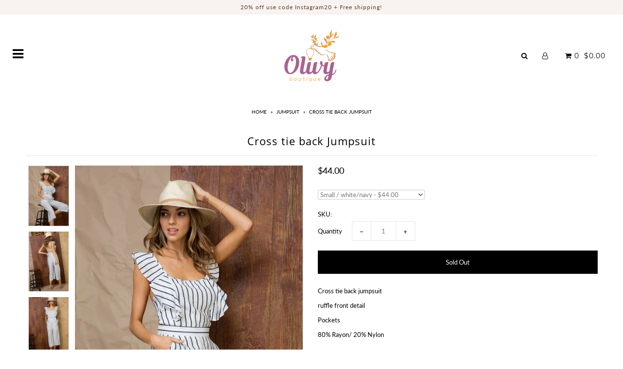

--- FILE ---
content_type: text/html; charset=utf-8
request_url: https://www.olivyboutique.com/products/cross-tie-back-jumpsuit
body_size: 17688
content:
<!DOCTYPE html>
<!--[if lt IE 7 ]><html class="ie ie6" lang="en"> <![endif]-->
<!--[if IE 7 ]><html class="ie ie7" lang="en"> <![endif]-->
<!--[if IE 8 ]><html class="ie ie8" lang="en"> <![endif]-->
<!--[if (gte IE 9)|!(IE)]><!--><html lang="en" class="no-js"> <!--<![endif]-->
<head>

  <meta charset="utf-8" />

    
  

  
  

  
  

  
  

  
  

  
  

  
  

  
  

  
  

  
  

  
  

  
  

  
  

  
  

  
  

  
  

  
  

  

  <meta property="og:type" content="product">
  <meta property="og:title" content="Cross tie back Jumpsuit">
  <meta property="og:url" content="https://www.olivyboutique.com/products/cross-tie-back-jumpsuit">
  <meta property="og:description" content="Cross tie back jumpsuit
ruffle front detail
Pockets
80% Rayon/ 20% Nylon">
  
    <meta property="og:image" content="http://www.olivyboutique.com/cdn/shop/products/0_ccb72d8e-7428-4dcd-8893-34508bfd46ca_grande.jpg?v=1556367571">
    <meta property="og:image:secure_url" content="https://www.olivyboutique.com/cdn/shop/products/0_ccb72d8e-7428-4dcd-8893-34508bfd46ca_grande.jpg?v=1556367571">
  
    <meta property="og:image" content="http://www.olivyboutique.com/cdn/shop/products/0_2a9497ef-be71-4f85-87d9-b902ee2b58de_grande.jpg?v=1556367571">
    <meta property="og:image:secure_url" content="https://www.olivyboutique.com/cdn/shop/products/0_2a9497ef-be71-4f85-87d9-b902ee2b58de_grande.jpg?v=1556367571">
  
    <meta property="og:image" content="http://www.olivyboutique.com/cdn/shop/products/0_10011b8b-45f7-423e-bba1-05be425a8018_grande.jpg?v=1556367571">
    <meta property="og:image:secure_url" content="https://www.olivyboutique.com/cdn/shop/products/0_10011b8b-45f7-423e-bba1-05be425a8018_grande.jpg?v=1556367571">
  
  <meta property="og:price:amount" content="44.00">
  <meta property="og:price:currency" content="USD">

<meta property="og:site_name" content="Olivy Boutique LLC">



  <meta name="twitter:card" content="summary">


  <meta name="twitter:site" content="@">


  <meta name="twitter:title" content="Cross tie back Jumpsuit">
  <meta name="twitter:description" content="Cross tie back jumpsuit
ruffle front detail
Pockets
80% Rayon/ 20% Nylon">
  <meta name="twitter:image" content="https://www.olivyboutique.com/cdn/shop/products/0_ccb72d8e-7428-4dcd-8893-34508bfd46ca_large.jpg?v=1556367571">
  <meta name="twitter:image:width" content="480">
  <meta name="twitter:image:height" content="480">



  <!-- SEO
================================================== -->

  <title>
    Cross tie back Jumpsuit &ndash; Olivy Boutique LLC
  </title>
  
  <meta name="description" content="Cross tie back jumpsuit ruffle front detail Pockets 80% Rayon/ 20% Nylon" />
  
  <link rel="canonical" href="https://www.olivyboutique.com/products/cross-tie-back-jumpsuit" />

  <!-- CSS
================================================== -->

  <link href="//www.olivyboutique.com/cdn/shop/t/10/assets/stylesheet.css?v=15275996716698171161674768182" rel="stylesheet" type="text/css" media="all" />
  <link href="//www.olivyboutique.com/cdn/shop/t/10/assets/queries.css?v=21779256793895650581531451513" rel="stylesheet" type="text/css" media="all" />

  <!-- JS
================================================== -->

  <script src="//ajax.googleapis.com/ajax/libs/jquery/2.2.4/jquery.min.js" type="text/javascript"></script>
  <script src="//unpkg.com/eventemitter3@latest/umd/eventemitter3.min.js" type="text/javascript"></script>

  

  <script src="//www.olivyboutique.com/cdn/shop/t/10/assets/theme.js?v=139484514025237185411531451514" type="text/javascript"></script>
  <script src="//www.olivyboutique.com/cdn/shopifycloud/storefront/assets/themes_support/option_selection-b017cd28.js" type="text/javascript"></script>
  

  <meta name="viewport" content="width=device-width, initial-scale=1">

  
  
  <script>window.performance && window.performance.mark && window.performance.mark('shopify.content_for_header.start');</script><meta id="shopify-digital-wallet" name="shopify-digital-wallet" content="/1254817859/digital_wallets/dialog">
<meta name="shopify-checkout-api-token" content="f965b1393d4c1fa66fad1a217fc2e927">
<meta id="in-context-paypal-metadata" data-shop-id="1254817859" data-venmo-supported="false" data-environment="production" data-locale="en_US" data-paypal-v4="true" data-currency="USD">
<link rel="alternate" type="application/json+oembed" href="https://www.olivyboutique.com/products/cross-tie-back-jumpsuit.oembed">
<script async="async" src="/checkouts/internal/preloads.js?locale=en-US"></script>
<script id="shopify-features" type="application/json">{"accessToken":"f965b1393d4c1fa66fad1a217fc2e927","betas":["rich-media-storefront-analytics"],"domain":"www.olivyboutique.com","predictiveSearch":true,"shopId":1254817859,"locale":"en"}</script>
<script>var Shopify = Shopify || {};
Shopify.shop = "olivy-boutique.myshopify.com";
Shopify.locale = "en";
Shopify.currency = {"active":"USD","rate":"1.0"};
Shopify.country = "US";
Shopify.theme = {"name":"Icon","id":32089604163,"schema_name":"Icon","schema_version":"6.4","theme_store_id":686,"role":"main"};
Shopify.theme.handle = "null";
Shopify.theme.style = {"id":null,"handle":null};
Shopify.cdnHost = "www.olivyboutique.com/cdn";
Shopify.routes = Shopify.routes || {};
Shopify.routes.root = "/";</script>
<script type="module">!function(o){(o.Shopify=o.Shopify||{}).modules=!0}(window);</script>
<script>!function(o){function n(){var o=[];function n(){o.push(Array.prototype.slice.apply(arguments))}return n.q=o,n}var t=o.Shopify=o.Shopify||{};t.loadFeatures=n(),t.autoloadFeatures=n()}(window);</script>
<script id="shop-js-analytics" type="application/json">{"pageType":"product"}</script>
<script defer="defer" async type="module" src="//www.olivyboutique.com/cdn/shopifycloud/shop-js/modules/v2/client.init-shop-cart-sync_BT-GjEfc.en.esm.js"></script>
<script defer="defer" async type="module" src="//www.olivyboutique.com/cdn/shopifycloud/shop-js/modules/v2/chunk.common_D58fp_Oc.esm.js"></script>
<script defer="defer" async type="module" src="//www.olivyboutique.com/cdn/shopifycloud/shop-js/modules/v2/chunk.modal_xMitdFEc.esm.js"></script>
<script type="module">
  await import("//www.olivyboutique.com/cdn/shopifycloud/shop-js/modules/v2/client.init-shop-cart-sync_BT-GjEfc.en.esm.js");
await import("//www.olivyboutique.com/cdn/shopifycloud/shop-js/modules/v2/chunk.common_D58fp_Oc.esm.js");
await import("//www.olivyboutique.com/cdn/shopifycloud/shop-js/modules/v2/chunk.modal_xMitdFEc.esm.js");

  window.Shopify.SignInWithShop?.initShopCartSync?.({"fedCMEnabled":true,"windoidEnabled":true});

</script>
<script id="__st">var __st={"a":1254817859,"offset":-18000,"reqid":"91820625-400e-44e3-9a02-11fa3af13857-1769323021","pageurl":"www.olivyboutique.com\/products\/cross-tie-back-jumpsuit","u":"d73ff3750a86","p":"product","rtyp":"product","rid":2120590786627};</script>
<script>window.ShopifyPaypalV4VisibilityTracking = true;</script>
<script id="captcha-bootstrap">!function(){'use strict';const t='contact',e='account',n='new_comment',o=[[t,t],['blogs',n],['comments',n],[t,'customer']],c=[[e,'customer_login'],[e,'guest_login'],[e,'recover_customer_password'],[e,'create_customer']],r=t=>t.map((([t,e])=>`form[action*='/${t}']:not([data-nocaptcha='true']) input[name='form_type'][value='${e}']`)).join(','),a=t=>()=>t?[...document.querySelectorAll(t)].map((t=>t.form)):[];function s(){const t=[...o],e=r(t);return a(e)}const i='password',u='form_key',d=['recaptcha-v3-token','g-recaptcha-response','h-captcha-response',i],f=()=>{try{return window.sessionStorage}catch{return}},m='__shopify_v',_=t=>t.elements[u];function p(t,e,n=!1){try{const o=window.sessionStorage,c=JSON.parse(o.getItem(e)),{data:r}=function(t){const{data:e,action:n}=t;return t[m]||n?{data:e,action:n}:{data:t,action:n}}(c);for(const[e,n]of Object.entries(r))t.elements[e]&&(t.elements[e].value=n);n&&o.removeItem(e)}catch(o){console.error('form repopulation failed',{error:o})}}const l='form_type',E='cptcha';function T(t){t.dataset[E]=!0}const w=window,h=w.document,L='Shopify',v='ce_forms',y='captcha';let A=!1;((t,e)=>{const n=(g='f06e6c50-85a8-45c8-87d0-21a2b65856fe',I='https://cdn.shopify.com/shopifycloud/storefront-forms-hcaptcha/ce_storefront_forms_captcha_hcaptcha.v1.5.2.iife.js',D={infoText:'Protected by hCaptcha',privacyText:'Privacy',termsText:'Terms'},(t,e,n)=>{const o=w[L][v],c=o.bindForm;if(c)return c(t,g,e,D).then(n);var r;o.q.push([[t,g,e,D],n]),r=I,A||(h.body.append(Object.assign(h.createElement('script'),{id:'captcha-provider',async:!0,src:r})),A=!0)});var g,I,D;w[L]=w[L]||{},w[L][v]=w[L][v]||{},w[L][v].q=[],w[L][y]=w[L][y]||{},w[L][y].protect=function(t,e){n(t,void 0,e),T(t)},Object.freeze(w[L][y]),function(t,e,n,w,h,L){const[v,y,A,g]=function(t,e,n){const i=e?o:[],u=t?c:[],d=[...i,...u],f=r(d),m=r(i),_=r(d.filter((([t,e])=>n.includes(e))));return[a(f),a(m),a(_),s()]}(w,h,L),I=t=>{const e=t.target;return e instanceof HTMLFormElement?e:e&&e.form},D=t=>v().includes(t);t.addEventListener('submit',(t=>{const e=I(t);if(!e)return;const n=D(e)&&!e.dataset.hcaptchaBound&&!e.dataset.recaptchaBound,o=_(e),c=g().includes(e)&&(!o||!o.value);(n||c)&&t.preventDefault(),c&&!n&&(function(t){try{if(!f())return;!function(t){const e=f();if(!e)return;const n=_(t);if(!n)return;const o=n.value;o&&e.removeItem(o)}(t);const e=Array.from(Array(32),(()=>Math.random().toString(36)[2])).join('');!function(t,e){_(t)||t.append(Object.assign(document.createElement('input'),{type:'hidden',name:u})),t.elements[u].value=e}(t,e),function(t,e){const n=f();if(!n)return;const o=[...t.querySelectorAll(`input[type='${i}']`)].map((({name:t})=>t)),c=[...d,...o],r={};for(const[a,s]of new FormData(t).entries())c.includes(a)||(r[a]=s);n.setItem(e,JSON.stringify({[m]:1,action:t.action,data:r}))}(t,e)}catch(e){console.error('failed to persist form',e)}}(e),e.submit())}));const S=(t,e)=>{t&&!t.dataset[E]&&(n(t,e.some((e=>e===t))),T(t))};for(const o of['focusin','change'])t.addEventListener(o,(t=>{const e=I(t);D(e)&&S(e,y())}));const B=e.get('form_key'),M=e.get(l),P=B&&M;t.addEventListener('DOMContentLoaded',(()=>{const t=y();if(P)for(const e of t)e.elements[l].value===M&&p(e,B);[...new Set([...A(),...v().filter((t=>'true'===t.dataset.shopifyCaptcha))])].forEach((e=>S(e,t)))}))}(h,new URLSearchParams(w.location.search),n,t,e,['guest_login'])})(!0,!0)}();</script>
<script integrity="sha256-4kQ18oKyAcykRKYeNunJcIwy7WH5gtpwJnB7kiuLZ1E=" data-source-attribution="shopify.loadfeatures" defer="defer" src="//www.olivyboutique.com/cdn/shopifycloud/storefront/assets/storefront/load_feature-a0a9edcb.js" crossorigin="anonymous"></script>
<script data-source-attribution="shopify.dynamic_checkout.dynamic.init">var Shopify=Shopify||{};Shopify.PaymentButton=Shopify.PaymentButton||{isStorefrontPortableWallets:!0,init:function(){window.Shopify.PaymentButton.init=function(){};var t=document.createElement("script");t.src="https://www.olivyboutique.com/cdn/shopifycloud/portable-wallets/latest/portable-wallets.en.js",t.type="module",document.head.appendChild(t)}};
</script>
<script data-source-attribution="shopify.dynamic_checkout.buyer_consent">
  function portableWalletsHideBuyerConsent(e){var t=document.getElementById("shopify-buyer-consent"),n=document.getElementById("shopify-subscription-policy-button");t&&n&&(t.classList.add("hidden"),t.setAttribute("aria-hidden","true"),n.removeEventListener("click",e))}function portableWalletsShowBuyerConsent(e){var t=document.getElementById("shopify-buyer-consent"),n=document.getElementById("shopify-subscription-policy-button");t&&n&&(t.classList.remove("hidden"),t.removeAttribute("aria-hidden"),n.addEventListener("click",e))}window.Shopify?.PaymentButton&&(window.Shopify.PaymentButton.hideBuyerConsent=portableWalletsHideBuyerConsent,window.Shopify.PaymentButton.showBuyerConsent=portableWalletsShowBuyerConsent);
</script>
<script data-source-attribution="shopify.dynamic_checkout.cart.bootstrap">document.addEventListener("DOMContentLoaded",(function(){function t(){return document.querySelector("shopify-accelerated-checkout-cart, shopify-accelerated-checkout")}if(t())Shopify.PaymentButton.init();else{new MutationObserver((function(e,n){t()&&(Shopify.PaymentButton.init(),n.disconnect())})).observe(document.body,{childList:!0,subtree:!0})}}));
</script>
<link id="shopify-accelerated-checkout-styles" rel="stylesheet" media="screen" href="https://www.olivyboutique.com/cdn/shopifycloud/portable-wallets/latest/accelerated-checkout-backwards-compat.css" crossorigin="anonymous">
<style id="shopify-accelerated-checkout-cart">
        #shopify-buyer-consent {
  margin-top: 1em;
  display: inline-block;
  width: 100%;
}

#shopify-buyer-consent.hidden {
  display: none;
}

#shopify-subscription-policy-button {
  background: none;
  border: none;
  padding: 0;
  text-decoration: underline;
  font-size: inherit;
  cursor: pointer;
}

#shopify-subscription-policy-button::before {
  box-shadow: none;
}

      </style>

<script>window.performance && window.performance.mark && window.performance.mark('shopify.content_for_header.end');</script>
  <link rel="next" href="/next"/>
  <link rel="prev" href="/prev"/>

<link href="https://monorail-edge.shopifysvc.com" rel="dns-prefetch">
<script>(function(){if ("sendBeacon" in navigator && "performance" in window) {try {var session_token_from_headers = performance.getEntriesByType('navigation')[0].serverTiming.find(x => x.name == '_s').description;} catch {var session_token_from_headers = undefined;}var session_cookie_matches = document.cookie.match(/_shopify_s=([^;]*)/);var session_token_from_cookie = session_cookie_matches && session_cookie_matches.length === 2 ? session_cookie_matches[1] : "";var session_token = session_token_from_headers || session_token_from_cookie || "";function handle_abandonment_event(e) {var entries = performance.getEntries().filter(function(entry) {return /monorail-edge.shopifysvc.com/.test(entry.name);});if (!window.abandonment_tracked && entries.length === 0) {window.abandonment_tracked = true;var currentMs = Date.now();var navigation_start = performance.timing.navigationStart;var payload = {shop_id: 1254817859,url: window.location.href,navigation_start,duration: currentMs - navigation_start,session_token,page_type: "product"};window.navigator.sendBeacon("https://monorail-edge.shopifysvc.com/v1/produce", JSON.stringify({schema_id: "online_store_buyer_site_abandonment/1.1",payload: payload,metadata: {event_created_at_ms: currentMs,event_sent_at_ms: currentMs}}));}}window.addEventListener('pagehide', handle_abandonment_event);}}());</script>
<script id="web-pixels-manager-setup">(function e(e,d,r,n,o){if(void 0===o&&(o={}),!Boolean(null===(a=null===(i=window.Shopify)||void 0===i?void 0:i.analytics)||void 0===a?void 0:a.replayQueue)){var i,a;window.Shopify=window.Shopify||{};var t=window.Shopify;t.analytics=t.analytics||{};var s=t.analytics;s.replayQueue=[],s.publish=function(e,d,r){return s.replayQueue.push([e,d,r]),!0};try{self.performance.mark("wpm:start")}catch(e){}var l=function(){var e={modern:/Edge?\/(1{2}[4-9]|1[2-9]\d|[2-9]\d{2}|\d{4,})\.\d+(\.\d+|)|Firefox\/(1{2}[4-9]|1[2-9]\d|[2-9]\d{2}|\d{4,})\.\d+(\.\d+|)|Chrom(ium|e)\/(9{2}|\d{3,})\.\d+(\.\d+|)|(Maci|X1{2}).+ Version\/(15\.\d+|(1[6-9]|[2-9]\d|\d{3,})\.\d+)([,.]\d+|)( \(\w+\)|)( Mobile\/\w+|) Safari\/|Chrome.+OPR\/(9{2}|\d{3,})\.\d+\.\d+|(CPU[ +]OS|iPhone[ +]OS|CPU[ +]iPhone|CPU IPhone OS|CPU iPad OS)[ +]+(15[._]\d+|(1[6-9]|[2-9]\d|\d{3,})[._]\d+)([._]\d+|)|Android:?[ /-](13[3-9]|1[4-9]\d|[2-9]\d{2}|\d{4,})(\.\d+|)(\.\d+|)|Android.+Firefox\/(13[5-9]|1[4-9]\d|[2-9]\d{2}|\d{4,})\.\d+(\.\d+|)|Android.+Chrom(ium|e)\/(13[3-9]|1[4-9]\d|[2-9]\d{2}|\d{4,})\.\d+(\.\d+|)|SamsungBrowser\/([2-9]\d|\d{3,})\.\d+/,legacy:/Edge?\/(1[6-9]|[2-9]\d|\d{3,})\.\d+(\.\d+|)|Firefox\/(5[4-9]|[6-9]\d|\d{3,})\.\d+(\.\d+|)|Chrom(ium|e)\/(5[1-9]|[6-9]\d|\d{3,})\.\d+(\.\d+|)([\d.]+$|.*Safari\/(?![\d.]+ Edge\/[\d.]+$))|(Maci|X1{2}).+ Version\/(10\.\d+|(1[1-9]|[2-9]\d|\d{3,})\.\d+)([,.]\d+|)( \(\w+\)|)( Mobile\/\w+|) Safari\/|Chrome.+OPR\/(3[89]|[4-9]\d|\d{3,})\.\d+\.\d+|(CPU[ +]OS|iPhone[ +]OS|CPU[ +]iPhone|CPU IPhone OS|CPU iPad OS)[ +]+(10[._]\d+|(1[1-9]|[2-9]\d|\d{3,})[._]\d+)([._]\d+|)|Android:?[ /-](13[3-9]|1[4-9]\d|[2-9]\d{2}|\d{4,})(\.\d+|)(\.\d+|)|Mobile Safari.+OPR\/([89]\d|\d{3,})\.\d+\.\d+|Android.+Firefox\/(13[5-9]|1[4-9]\d|[2-9]\d{2}|\d{4,})\.\d+(\.\d+|)|Android.+Chrom(ium|e)\/(13[3-9]|1[4-9]\d|[2-9]\d{2}|\d{4,})\.\d+(\.\d+|)|Android.+(UC? ?Browser|UCWEB|U3)[ /]?(15\.([5-9]|\d{2,})|(1[6-9]|[2-9]\d|\d{3,})\.\d+)\.\d+|SamsungBrowser\/(5\.\d+|([6-9]|\d{2,})\.\d+)|Android.+MQ{2}Browser\/(14(\.(9|\d{2,})|)|(1[5-9]|[2-9]\d|\d{3,})(\.\d+|))(\.\d+|)|K[Aa][Ii]OS\/(3\.\d+|([4-9]|\d{2,})\.\d+)(\.\d+|)/},d=e.modern,r=e.legacy,n=navigator.userAgent;return n.match(d)?"modern":n.match(r)?"legacy":"unknown"}(),u="modern"===l?"modern":"legacy",c=(null!=n?n:{modern:"",legacy:""})[u],f=function(e){return[e.baseUrl,"/wpm","/b",e.hashVersion,"modern"===e.buildTarget?"m":"l",".js"].join("")}({baseUrl:d,hashVersion:r,buildTarget:u}),m=function(e){var d=e.version,r=e.bundleTarget,n=e.surface,o=e.pageUrl,i=e.monorailEndpoint;return{emit:function(e){var a=e.status,t=e.errorMsg,s=(new Date).getTime(),l=JSON.stringify({metadata:{event_sent_at_ms:s},events:[{schema_id:"web_pixels_manager_load/3.1",payload:{version:d,bundle_target:r,page_url:o,status:a,surface:n,error_msg:t},metadata:{event_created_at_ms:s}}]});if(!i)return console&&console.warn&&console.warn("[Web Pixels Manager] No Monorail endpoint provided, skipping logging."),!1;try{return self.navigator.sendBeacon.bind(self.navigator)(i,l)}catch(e){}var u=new XMLHttpRequest;try{return u.open("POST",i,!0),u.setRequestHeader("Content-Type","text/plain"),u.send(l),!0}catch(e){return console&&console.warn&&console.warn("[Web Pixels Manager] Got an unhandled error while logging to Monorail."),!1}}}}({version:r,bundleTarget:l,surface:e.surface,pageUrl:self.location.href,monorailEndpoint:e.monorailEndpoint});try{o.browserTarget=l,function(e){var d=e.src,r=e.async,n=void 0===r||r,o=e.onload,i=e.onerror,a=e.sri,t=e.scriptDataAttributes,s=void 0===t?{}:t,l=document.createElement("script"),u=document.querySelector("head"),c=document.querySelector("body");if(l.async=n,l.src=d,a&&(l.integrity=a,l.crossOrigin="anonymous"),s)for(var f in s)if(Object.prototype.hasOwnProperty.call(s,f))try{l.dataset[f]=s[f]}catch(e){}if(o&&l.addEventListener("load",o),i&&l.addEventListener("error",i),u)u.appendChild(l);else{if(!c)throw new Error("Did not find a head or body element to append the script");c.appendChild(l)}}({src:f,async:!0,onload:function(){if(!function(){var e,d;return Boolean(null===(d=null===(e=window.Shopify)||void 0===e?void 0:e.analytics)||void 0===d?void 0:d.initialized)}()){var d=window.webPixelsManager.init(e)||void 0;if(d){var r=window.Shopify.analytics;r.replayQueue.forEach((function(e){var r=e[0],n=e[1],o=e[2];d.publishCustomEvent(r,n,o)})),r.replayQueue=[],r.publish=d.publishCustomEvent,r.visitor=d.visitor,r.initialized=!0}}},onerror:function(){return m.emit({status:"failed",errorMsg:"".concat(f," has failed to load")})},sri:function(e){var d=/^sha384-[A-Za-z0-9+/=]+$/;return"string"==typeof e&&d.test(e)}(c)?c:"",scriptDataAttributes:o}),m.emit({status:"loading"})}catch(e){m.emit({status:"failed",errorMsg:(null==e?void 0:e.message)||"Unknown error"})}}})({shopId: 1254817859,storefrontBaseUrl: "https://www.olivyboutique.com",extensionsBaseUrl: "https://extensions.shopifycdn.com/cdn/shopifycloud/web-pixels-manager",monorailEndpoint: "https://monorail-edge.shopifysvc.com/unstable/produce_batch",surface: "storefront-renderer",enabledBetaFlags: ["2dca8a86"],webPixelsConfigList: [{"id":"shopify-app-pixel","configuration":"{}","eventPayloadVersion":"v1","runtimeContext":"STRICT","scriptVersion":"0450","apiClientId":"shopify-pixel","type":"APP","privacyPurposes":["ANALYTICS","MARKETING"]},{"id":"shopify-custom-pixel","eventPayloadVersion":"v1","runtimeContext":"LAX","scriptVersion":"0450","apiClientId":"shopify-pixel","type":"CUSTOM","privacyPurposes":["ANALYTICS","MARKETING"]}],isMerchantRequest: false,initData: {"shop":{"name":"Olivy Boutique LLC","paymentSettings":{"currencyCode":"USD"},"myshopifyDomain":"olivy-boutique.myshopify.com","countryCode":"US","storefrontUrl":"https:\/\/www.olivyboutique.com"},"customer":null,"cart":null,"checkout":null,"productVariants":[{"price":{"amount":44.0,"currencyCode":"USD"},"product":{"title":"Cross tie back Jumpsuit","vendor":"main strip","id":"2120590786627","untranslatedTitle":"Cross tie back Jumpsuit","url":"\/products\/cross-tie-back-jumpsuit","type":"jumpsuit"},"id":"19388670312515","image":{"src":"\/\/www.olivyboutique.com\/cdn\/shop\/products\/0_ccb72d8e-7428-4dcd-8893-34508bfd46ca.jpg?v=1556367571"},"sku":"","title":"Small \/ white\/navy","untranslatedTitle":"Small \/ white\/navy"},{"price":{"amount":44.0,"currencyCode":"USD"},"product":{"title":"Cross tie back Jumpsuit","vendor":"main strip","id":"2120590786627","untranslatedTitle":"Cross tie back Jumpsuit","url":"\/products\/cross-tie-back-jumpsuit","type":"jumpsuit"},"id":"19388670345283","image":{"src":"\/\/www.olivyboutique.com\/cdn\/shop\/products\/0_ccb72d8e-7428-4dcd-8893-34508bfd46ca.jpg?v=1556367571"},"sku":"","title":"Medium \/ white\/navy","untranslatedTitle":"Medium \/ white\/navy"},{"price":{"amount":44.0,"currencyCode":"USD"},"product":{"title":"Cross tie back Jumpsuit","vendor":"main strip","id":"2120590786627","untranslatedTitle":"Cross tie back Jumpsuit","url":"\/products\/cross-tie-back-jumpsuit","type":"jumpsuit"},"id":"19388670378051","image":{"src":"\/\/www.olivyboutique.com\/cdn\/shop\/products\/0_ccb72d8e-7428-4dcd-8893-34508bfd46ca.jpg?v=1556367571"},"sku":"","title":"Large \/ white\/navy","untranslatedTitle":"Large \/ white\/navy"}],"purchasingCompany":null},},"https://www.olivyboutique.com/cdn","fcfee988w5aeb613cpc8e4bc33m6693e112",{"modern":"","legacy":""},{"shopId":"1254817859","storefrontBaseUrl":"https:\/\/www.olivyboutique.com","extensionBaseUrl":"https:\/\/extensions.shopifycdn.com\/cdn\/shopifycloud\/web-pixels-manager","surface":"storefront-renderer","enabledBetaFlags":"[\"2dca8a86\"]","isMerchantRequest":"false","hashVersion":"fcfee988w5aeb613cpc8e4bc33m6693e112","publish":"custom","events":"[[\"page_viewed\",{}],[\"product_viewed\",{\"productVariant\":{\"price\":{\"amount\":44.0,\"currencyCode\":\"USD\"},\"product\":{\"title\":\"Cross tie back Jumpsuit\",\"vendor\":\"main strip\",\"id\":\"2120590786627\",\"untranslatedTitle\":\"Cross tie back Jumpsuit\",\"url\":\"\/products\/cross-tie-back-jumpsuit\",\"type\":\"jumpsuit\"},\"id\":\"19388670312515\",\"image\":{\"src\":\"\/\/www.olivyboutique.com\/cdn\/shop\/products\/0_ccb72d8e-7428-4dcd-8893-34508bfd46ca.jpg?v=1556367571\"},\"sku\":\"\",\"title\":\"Small \/ white\/navy\",\"untranslatedTitle\":\"Small \/ white\/navy\"}}]]"});</script><script>
  window.ShopifyAnalytics = window.ShopifyAnalytics || {};
  window.ShopifyAnalytics.meta = window.ShopifyAnalytics.meta || {};
  window.ShopifyAnalytics.meta.currency = 'USD';
  var meta = {"product":{"id":2120590786627,"gid":"gid:\/\/shopify\/Product\/2120590786627","vendor":"main strip","type":"jumpsuit","handle":"cross-tie-back-jumpsuit","variants":[{"id":19388670312515,"price":4400,"name":"Cross tie back Jumpsuit - Small \/ white\/navy","public_title":"Small \/ white\/navy","sku":""},{"id":19388670345283,"price":4400,"name":"Cross tie back Jumpsuit - Medium \/ white\/navy","public_title":"Medium \/ white\/navy","sku":""},{"id":19388670378051,"price":4400,"name":"Cross tie back Jumpsuit - Large \/ white\/navy","public_title":"Large \/ white\/navy","sku":""}],"remote":false},"page":{"pageType":"product","resourceType":"product","resourceId":2120590786627,"requestId":"91820625-400e-44e3-9a02-11fa3af13857-1769323021"}};
  for (var attr in meta) {
    window.ShopifyAnalytics.meta[attr] = meta[attr];
  }
</script>
<script class="analytics">
  (function () {
    var customDocumentWrite = function(content) {
      var jquery = null;

      if (window.jQuery) {
        jquery = window.jQuery;
      } else if (window.Checkout && window.Checkout.$) {
        jquery = window.Checkout.$;
      }

      if (jquery) {
        jquery('body').append(content);
      }
    };

    var hasLoggedConversion = function(token) {
      if (token) {
        return document.cookie.indexOf('loggedConversion=' + token) !== -1;
      }
      return false;
    }

    var setCookieIfConversion = function(token) {
      if (token) {
        var twoMonthsFromNow = new Date(Date.now());
        twoMonthsFromNow.setMonth(twoMonthsFromNow.getMonth() + 2);

        document.cookie = 'loggedConversion=' + token + '; expires=' + twoMonthsFromNow;
      }
    }

    var trekkie = window.ShopifyAnalytics.lib = window.trekkie = window.trekkie || [];
    if (trekkie.integrations) {
      return;
    }
    trekkie.methods = [
      'identify',
      'page',
      'ready',
      'track',
      'trackForm',
      'trackLink'
    ];
    trekkie.factory = function(method) {
      return function() {
        var args = Array.prototype.slice.call(arguments);
        args.unshift(method);
        trekkie.push(args);
        return trekkie;
      };
    };
    for (var i = 0; i < trekkie.methods.length; i++) {
      var key = trekkie.methods[i];
      trekkie[key] = trekkie.factory(key);
    }
    trekkie.load = function(config) {
      trekkie.config = config || {};
      trekkie.config.initialDocumentCookie = document.cookie;
      var first = document.getElementsByTagName('script')[0];
      var script = document.createElement('script');
      script.type = 'text/javascript';
      script.onerror = function(e) {
        var scriptFallback = document.createElement('script');
        scriptFallback.type = 'text/javascript';
        scriptFallback.onerror = function(error) {
                var Monorail = {
      produce: function produce(monorailDomain, schemaId, payload) {
        var currentMs = new Date().getTime();
        var event = {
          schema_id: schemaId,
          payload: payload,
          metadata: {
            event_created_at_ms: currentMs,
            event_sent_at_ms: currentMs
          }
        };
        return Monorail.sendRequest("https://" + monorailDomain + "/v1/produce", JSON.stringify(event));
      },
      sendRequest: function sendRequest(endpointUrl, payload) {
        // Try the sendBeacon API
        if (window && window.navigator && typeof window.navigator.sendBeacon === 'function' && typeof window.Blob === 'function' && !Monorail.isIos12()) {
          var blobData = new window.Blob([payload], {
            type: 'text/plain'
          });

          if (window.navigator.sendBeacon(endpointUrl, blobData)) {
            return true;
          } // sendBeacon was not successful

        } // XHR beacon

        var xhr = new XMLHttpRequest();

        try {
          xhr.open('POST', endpointUrl);
          xhr.setRequestHeader('Content-Type', 'text/plain');
          xhr.send(payload);
        } catch (e) {
          console.log(e);
        }

        return false;
      },
      isIos12: function isIos12() {
        return window.navigator.userAgent.lastIndexOf('iPhone; CPU iPhone OS 12_') !== -1 || window.navigator.userAgent.lastIndexOf('iPad; CPU OS 12_') !== -1;
      }
    };
    Monorail.produce('monorail-edge.shopifysvc.com',
      'trekkie_storefront_load_errors/1.1',
      {shop_id: 1254817859,
      theme_id: 32089604163,
      app_name: "storefront",
      context_url: window.location.href,
      source_url: "//www.olivyboutique.com/cdn/s/trekkie.storefront.8d95595f799fbf7e1d32231b9a28fd43b70c67d3.min.js"});

        };
        scriptFallback.async = true;
        scriptFallback.src = '//www.olivyboutique.com/cdn/s/trekkie.storefront.8d95595f799fbf7e1d32231b9a28fd43b70c67d3.min.js';
        first.parentNode.insertBefore(scriptFallback, first);
      };
      script.async = true;
      script.src = '//www.olivyboutique.com/cdn/s/trekkie.storefront.8d95595f799fbf7e1d32231b9a28fd43b70c67d3.min.js';
      first.parentNode.insertBefore(script, first);
    };
    trekkie.load(
      {"Trekkie":{"appName":"storefront","development":false,"defaultAttributes":{"shopId":1254817859,"isMerchantRequest":null,"themeId":32089604163,"themeCityHash":"7080536044841916756","contentLanguage":"en","currency":"USD","eventMetadataId":"8eb2a748-364f-4bbe-956e-2d9f17da29c1"},"isServerSideCookieWritingEnabled":true,"monorailRegion":"shop_domain","enabledBetaFlags":["65f19447"]},"Session Attribution":{},"S2S":{"facebookCapiEnabled":false,"source":"trekkie-storefront-renderer","apiClientId":580111}}
    );

    var loaded = false;
    trekkie.ready(function() {
      if (loaded) return;
      loaded = true;

      window.ShopifyAnalytics.lib = window.trekkie;

      var originalDocumentWrite = document.write;
      document.write = customDocumentWrite;
      try { window.ShopifyAnalytics.merchantGoogleAnalytics.call(this); } catch(error) {};
      document.write = originalDocumentWrite;

      window.ShopifyAnalytics.lib.page(null,{"pageType":"product","resourceType":"product","resourceId":2120590786627,"requestId":"91820625-400e-44e3-9a02-11fa3af13857-1769323021","shopifyEmitted":true});

      var match = window.location.pathname.match(/checkouts\/(.+)\/(thank_you|post_purchase)/)
      var token = match? match[1]: undefined;
      if (!hasLoggedConversion(token)) {
        setCookieIfConversion(token);
        window.ShopifyAnalytics.lib.track("Viewed Product",{"currency":"USD","variantId":19388670312515,"productId":2120590786627,"productGid":"gid:\/\/shopify\/Product\/2120590786627","name":"Cross tie back Jumpsuit - Small \/ white\/navy","price":"44.00","sku":"","brand":"main strip","variant":"Small \/ white\/navy","category":"jumpsuit","nonInteraction":true,"remote":false},undefined,undefined,{"shopifyEmitted":true});
      window.ShopifyAnalytics.lib.track("monorail:\/\/trekkie_storefront_viewed_product\/1.1",{"currency":"USD","variantId":19388670312515,"productId":2120590786627,"productGid":"gid:\/\/shopify\/Product\/2120590786627","name":"Cross tie back Jumpsuit - Small \/ white\/navy","price":"44.00","sku":"","brand":"main strip","variant":"Small \/ white\/navy","category":"jumpsuit","nonInteraction":true,"remote":false,"referer":"https:\/\/www.olivyboutique.com\/products\/cross-tie-back-jumpsuit"});
      }
    });


        var eventsListenerScript = document.createElement('script');
        eventsListenerScript.async = true;
        eventsListenerScript.src = "//www.olivyboutique.com/cdn/shopifycloud/storefront/assets/shop_events_listener-3da45d37.js";
        document.getElementsByTagName('head')[0].appendChild(eventsListenerScript);

})();</script>
<script
  defer
  src="https://www.olivyboutique.com/cdn/shopifycloud/perf-kit/shopify-perf-kit-3.0.4.min.js"
  data-application="storefront-renderer"
  data-shop-id="1254817859"
  data-render-region="gcp-us-central1"
  data-page-type="product"
  data-theme-instance-id="32089604163"
  data-theme-name="Icon"
  data-theme-version="6.4"
  data-monorail-region="shop_domain"
  data-resource-timing-sampling-rate="10"
  data-shs="true"
  data-shs-beacon="true"
  data-shs-export-with-fetch="true"
  data-shs-logs-sample-rate="1"
  data-shs-beacon-endpoint="https://www.olivyboutique.com/api/collect"
></script>
</head>

<body class="gridlock shifter-left product">
  
  <div id="CartDrawer" class="drawer drawer--right">
  <div class="drawer__header">
    <div class="table-cell">
    <h3>My Cart</h3>
    </div>
    <div class="table-cell">
    <span class="drawer__close js-drawer-close">
        Close
    </span>
    </div>
  </div>
  <div id="CartContainer"></div>
</div>

  
  <div class="shifter-page  is-moved-by-drawer" id="PageContainer">
    <div id="shopify-section-header" class="shopify-section"><header class="scrollheader" data-section-id="header">
  <div class="topbar gridlock-fluid">
    <div class="row">

      <div class=" desktop-12 tablet-6 mobile-3" id="banner-message">
        
          <a href="">20% off use code Instagram20  +  Free shipping!</a>
        
      </div>

      
      <!-- Shown on Mobile Only -->
<ul id="cart" class="mobile-3 tablet-6 mobile-only">
  <li>
    <span class="shifter-handle">
      <i class="fa fa-bars" aria-hidden="true"></i>
    </span>
  </li>
  <li class="seeks">
    <a id="inline" href="#search_popup" class="open_popup">
      <i class="fa fa-search" aria-hidden="true"></i>
    </a>
    
  </li>
  
    <li class="cust">
      
        <a href="/account/login">
          <i class="fa fa-user-o" aria-hidden="true"></i>
        </a>
      
    </li>
  
  <li>
    <a href="/cart" class="site-header__cart-toggle js-drawer-open-right" aria-controls="CartDrawer" aria-expanded="false">
      <span class="cart-words">My Cart</span>
      &nbsp;<i class="fa fa-shopping-cart" aria-hidden="true"></i>
      <span class="CartCount">0</span>
    </a>
  </li>
</ul>

    </div>
  </div>
  <div id="navigation" class="gridlock-fluid">
    <div class="row">
      <div class="nav-container desktop-12 tablet-6 mobile-3">
        


        <nav class=" nav-left desktop-5 tablet-1 ">
          
            <span class="shifter-handle">
              <i class="fa fa-bars fa-2x" aria-hidden="true"></i>
            </span>
          
        </nav>

        
          <div id="logo" class="desktop-2 tablet-6 mobile-3">
            
<a href="/">
                <img src="//www.olivyboutique.com/cdn/shop/files/C39ACFD0-988E-4A9D-B17D-85D25FC591AB_400x.jpeg?v=1613686865" itemprop="logo">
              </a>
            
          </div>
        

        
          <ul id="cart" class="desktop-5 tablet-3 mobile-hide right">

            <li class="seeks">
              <a id="inline" href="#search_popup" class="open_popup">
                <i class="fa fa-search" aria-hidden="true"></i>
              </a>
              
            </li>

            
              <li class="cust">
                
                  <a href="/account/login">
                    <i class="fa fa-user-o" aria-hidden="true"></i>
                  </a>
                
              </li>
            
            <li>
              <a href="/cart" class="site-header__cart-toggle js-drawer-open-right" aria-controls="CartDrawer" aria-expanded="false">
                <span class="cart-words"></span>
        			&nbsp;<i class="fa fa-shopping-cart" aria-hidden="true"></i>
                <span class="CartCount">0</span>
                &nbsp;<span class="CartCost"><span class="money">$0.00</span></span>
              </a>
            </li>
          </ul>
        

      </div>
    </div>
  </div>
</header>
<div id="phantom"></div>


<style>
  
    @media screen and ( min-width: 740px ) {
      #logo img { max-width: 150px; }
    }
  
  
  
  
    #logo { text-align: center !important; }
    #logo a { float: none; }
  
  

  
    .topbar { text-align: center !important; }
  
  

  .topbar {
    font-size: 12px;
  }
  .topbar,
  .topbar a {
    color: #5a3b21;
  }
  .topbar ul#cart li a {
    font-size: 12px;
  }
  .topbar select.currency-picker {
    font-size: 12px;
  }
  #logo a {
    font-size: 22px;
    text-transform: uppercase;
    font-weight: 700;
  }
</style>


</div>
    <div class="page-wrap">
      
      <div id="content" class="row">
        
        
<div id="breadcrumb" class="desktop-12 tablet-6 mobile-3">
  <a href="/" class="homepage-link" title="Home">Home</a>
  
  
  <span class="separator">&raquo;</span>
  <a href="/collections/types?q=jumpsuit" title="jumpsuit">jumpsuit</a>
  
  <span class="separator">&raquo;</span>
  <span class="page-title">Cross tie back Jumpsuit</span>
  
</div>

<div class="clear"></div>

        
        <div id="shopify-section-product-template" class="shopify-section">

<div id="product-2120590786627"
  class="product-page product-template" data-section-type="product-section" data-section-id="product-template">

  <meta itemprop="name" content="Cross tie back Jumpsuit">
  <meta itemprop="url" content="https://www.olivyboutique.com/products/cross-tie-back-jumpsuit">
  <meta itemprop="image" content="//www.olivyboutique.com/cdn/shop/products/0_ccb72d8e-7428-4dcd-8893-34508bfd46ca_800x.jpg?v=1556367571">

  <div class="section-title desktop-12 mobile-3">
    <h1>Cross tie back Jumpsuit</h1>
  </div>
  <div class="product-photos desktop-6 mobile-3" data-product-gallery>







<div class="product-main-images desktop-10">
  <div class="product-image-container" style="padding-bottom: 150.37593984962405%;" >
    
      

      <div class="product-main-image selected" data-image-id="6952690319427">
        <img id="2120590786627" class="product__image lazyload lazyload-fade"
          data-src="//www.olivyboutique.com/cdn/shop/products/0_ccb72d8e-7428-4dcd-8893-34508bfd46ca_{width}x.jpg?v=1556367571"
          data-sizes="auto"
          data-zoom-src="//www.olivyboutique.com/cdn/shop/products/0_ccb72d8e-7428-4dcd-8893-34508bfd46ca_{width}x.jpg?v=1556367571"
          alt="Cross tie back Jumpsuit">

        <noscript>
          <img id="2120590786627" src="//www.olivyboutique.com/cdn/shop/products/0_ccb72d8e-7428-4dcd-8893-34508bfd46ca_800x.jpg?v=1556367571" alt='Cross tie back Jumpsuit'/>
        </noscript>
      </div>
    
      

      <div class="product-main-image " data-image-id="6952689303619">
        <img id="2120590786627" class="product__image lazyload lazyload-fade"
          data-src="//www.olivyboutique.com/cdn/shop/products/0_2a9497ef-be71-4f85-87d9-b902ee2b58de_{width}x.jpg?v=1556367571"
          data-sizes="auto"
          data-zoom-src="//www.olivyboutique.com/cdn/shop/products/0_2a9497ef-be71-4f85-87d9-b902ee2b58de_{width}x.jpg?v=1556367571"
          alt="Cross tie back Jumpsuit">

        <noscript>
          <img id="2120590786627" src="//www.olivyboutique.com/cdn/shop/products/0_2a9497ef-be71-4f85-87d9-b902ee2b58de_800x.jpg?v=1556367571" alt='Cross tie back Jumpsuit'/>
        </noscript>
      </div>
    
      

      <div class="product-main-image " data-image-id="6952689598531">
        <img id="2120590786627" class="product__image lazyload lazyload-fade"
          data-src="//www.olivyboutique.com/cdn/shop/products/0_10011b8b-45f7-423e-bba1-05be425a8018_{width}x.jpg?v=1556367571"
          data-sizes="auto"
          data-zoom-src="//www.olivyboutique.com/cdn/shop/products/0_10011b8b-45f7-423e-bba1-05be425a8018_{width}x.jpg?v=1556367571"
          alt="Cross tie back Jumpsuit">

        <noscript>
          <img id="2120590786627" src="//www.olivyboutique.com/cdn/shop/products/0_10011b8b-45f7-423e-bba1-05be425a8018_800x.jpg?v=1556367571" alt='Cross tie back Jumpsuit'/>
        </noscript>
      </div>
    
      

      <div class="product-main-image " data-image-id="6952689205315">
        <img id="2120590786627" class="product__image lazyload lazyload-fade"
          data-src="//www.olivyboutique.com/cdn/shop/products/0_1dfc7739-6768-4053-b4ab-d862c1089b9d_{width}x.jpg?v=1556367571"
          data-sizes="auto"
          data-zoom-src="//www.olivyboutique.com/cdn/shop/products/0_1dfc7739-6768-4053-b4ab-d862c1089b9d_{width}x.jpg?v=1556367571"
          alt="Cross tie back Jumpsuit">

        <noscript>
          <img id="2120590786627" src="//www.olivyboutique.com/cdn/shop/products/0_1dfc7739-6768-4053-b4ab-d862c1089b9d_800x.jpg?v=1556367571" alt='Cross tie back Jumpsuit'/>
        </noscript>
      </div>
    
      

      <div class="product-main-image " data-image-id="6952689467459">
        <img id="2120590786627" class="product__image lazyload lazyload-fade"
          data-src="//www.olivyboutique.com/cdn/shop/products/0_2c6f339c-70d9-4cd5-a3b4-fd3ffaee4c02_{width}x.jpg?v=1556367571"
          data-sizes="auto"
          data-zoom-src="//www.olivyboutique.com/cdn/shop/products/0_2c6f339c-70d9-4cd5-a3b4-fd3ffaee4c02_{width}x.jpg?v=1556367571"
          alt="Cross tie back Jumpsuit">

        <noscript>
          <img id="2120590786627" src="//www.olivyboutique.com/cdn/shop/products/0_2c6f339c-70d9-4cd5-a3b4-fd3ffaee4c02_800x.jpg?v=1556367571" alt='Cross tie back Jumpsuit'/>
        </noscript>
      </div>
    
      

      <div class="product-main-image " data-image-id="6952689500227">
        <img id="2120590786627" class="product__image lazyload lazyload-fade"
          data-src="//www.olivyboutique.com/cdn/shop/products/0_65c9ea96-37af-4a17-8a17-4ab2cb0c24c8_{width}x.jpg?v=1556367571"
          data-sizes="auto"
          data-zoom-src="//www.olivyboutique.com/cdn/shop/products/0_65c9ea96-37af-4a17-8a17-4ab2cb0c24c8_{width}x.jpg?v=1556367571"
          alt="Cross tie back Jumpsuit">

        <noscript>
          <img id="2120590786627" src="//www.olivyboutique.com/cdn/shop/products/0_65c9ea96-37af-4a17-8a17-4ab2cb0c24c8_800x.jpg?v=1556367571" alt='Cross tie back Jumpsuit'/>
        </noscript>
      </div>
    
      

      <div class="product-main-image " data-image-id="6952689631299">
        <img id="2120590786627" class="product__image lazyload lazyload-fade"
          data-src="//www.olivyboutique.com/cdn/shop/products/0_88218f7f-c998-4527-ab67-c724765ac76d_{width}x.jpg?v=1556367571"
          data-sizes="auto"
          data-zoom-src="//www.olivyboutique.com/cdn/shop/products/0_88218f7f-c998-4527-ab67-c724765ac76d_{width}x.jpg?v=1556367571"
          alt="Cross tie back Jumpsuit">

        <noscript>
          <img id="2120590786627" src="//www.olivyboutique.com/cdn/shop/products/0_88218f7f-c998-4527-ab67-c724765ac76d_800x.jpg?v=1556367571" alt='Cross tie back Jumpsuit'/>
        </noscript>
      </div>
    
      

      <div class="product-main-image " data-image-id="6952689926211">
        <img id="2120590786627" class="product__image lazyload lazyload-fade"
          data-src="//www.olivyboutique.com/cdn/shop/products/0_aae0058a-ffd7-49d5-a1cd-aac993be820c_{width}x.jpg?v=1556367571"
          data-sizes="auto"
          data-zoom-src="//www.olivyboutique.com/cdn/shop/products/0_aae0058a-ffd7-49d5-a1cd-aac993be820c_{width}x.jpg?v=1556367571"
          alt="Cross tie back Jumpsuit">

        <noscript>
          <img id="2120590786627" src="//www.olivyboutique.com/cdn/shop/products/0_aae0058a-ffd7-49d5-a1cd-aac993be820c_800x.jpg?v=1556367571" alt='Cross tie back Jumpsuit'/>
        </noscript>
      </div>
    
  </div>
</div>


  <div id="thumbnail-gallery" class="product-thumbnails desktop-2">
    <div class="thumbnail-slider">
      
        

        <div class="product-thumbnail selected" data-image-id="6952690319427">
          <img class="lazyload lazyload-fade"
            data-src="//www.olivyboutique.com/cdn/shop/products/0_ccb72d8e-7428-4dcd-8893-34508bfd46ca_{width}x.jpg?v=1556367571"
            data-sizes="auto"
            data-image-id="6952690319427"
            alt="Cross tie back Jumpsuit">

          <noscript>
            <img class="product-thumbnail" src="//www.olivyboutique.com/cdn/shop/products/0_ccb72d8e-7428-4dcd-8893-34508bfd46ca_100x.jpg?v=1556367571" alt="Cross tie back Jumpsuit" />
          </noscript>
        </div>
      
        

        <div class="product-thumbnail " data-image-id="6952689303619">
          <img class="lazyload lazyload-fade"
            data-src="//www.olivyboutique.com/cdn/shop/products/0_2a9497ef-be71-4f85-87d9-b902ee2b58de_{width}x.jpg?v=1556367571"
            data-sizes="auto"
            data-image-id="6952689303619"
            alt="Cross tie back Jumpsuit">

          <noscript>
            <img class="product-thumbnail" src="//www.olivyboutique.com/cdn/shop/products/0_2a9497ef-be71-4f85-87d9-b902ee2b58de_100x.jpg?v=1556367571" alt="Cross tie back Jumpsuit" />
          </noscript>
        </div>
      
        

        <div class="product-thumbnail " data-image-id="6952689598531">
          <img class="lazyload lazyload-fade"
            data-src="//www.olivyboutique.com/cdn/shop/products/0_10011b8b-45f7-423e-bba1-05be425a8018_{width}x.jpg?v=1556367571"
            data-sizes="auto"
            data-image-id="6952689598531"
            alt="Cross tie back Jumpsuit">

          <noscript>
            <img class="product-thumbnail" src="//www.olivyboutique.com/cdn/shop/products/0_10011b8b-45f7-423e-bba1-05be425a8018_100x.jpg?v=1556367571" alt="Cross tie back Jumpsuit" />
          </noscript>
        </div>
      
        

        <div class="product-thumbnail " data-image-id="6952689205315">
          <img class="lazyload lazyload-fade"
            data-src="//www.olivyboutique.com/cdn/shop/products/0_1dfc7739-6768-4053-b4ab-d862c1089b9d_{width}x.jpg?v=1556367571"
            data-sizes="auto"
            data-image-id="6952689205315"
            alt="Cross tie back Jumpsuit">

          <noscript>
            <img class="product-thumbnail" src="//www.olivyboutique.com/cdn/shop/products/0_1dfc7739-6768-4053-b4ab-d862c1089b9d_100x.jpg?v=1556367571" alt="Cross tie back Jumpsuit" />
          </noscript>
        </div>
      
        

        <div class="product-thumbnail " data-image-id="6952689467459">
          <img class="lazyload lazyload-fade"
            data-src="//www.olivyboutique.com/cdn/shop/products/0_2c6f339c-70d9-4cd5-a3b4-fd3ffaee4c02_{width}x.jpg?v=1556367571"
            data-sizes="auto"
            data-image-id="6952689467459"
            alt="Cross tie back Jumpsuit">

          <noscript>
            <img class="product-thumbnail" src="//www.olivyboutique.com/cdn/shop/products/0_2c6f339c-70d9-4cd5-a3b4-fd3ffaee4c02_100x.jpg?v=1556367571" alt="Cross tie back Jumpsuit" />
          </noscript>
        </div>
      
        

        <div class="product-thumbnail " data-image-id="6952689500227">
          <img class="lazyload lazyload-fade"
            data-src="//www.olivyboutique.com/cdn/shop/products/0_65c9ea96-37af-4a17-8a17-4ab2cb0c24c8_{width}x.jpg?v=1556367571"
            data-sizes="auto"
            data-image-id="6952689500227"
            alt="Cross tie back Jumpsuit">

          <noscript>
            <img class="product-thumbnail" src="//www.olivyboutique.com/cdn/shop/products/0_65c9ea96-37af-4a17-8a17-4ab2cb0c24c8_100x.jpg?v=1556367571" alt="Cross tie back Jumpsuit" />
          </noscript>
        </div>
      
        

        <div class="product-thumbnail " data-image-id="6952689631299">
          <img class="lazyload lazyload-fade"
            data-src="//www.olivyboutique.com/cdn/shop/products/0_88218f7f-c998-4527-ab67-c724765ac76d_{width}x.jpg?v=1556367571"
            data-sizes="auto"
            data-image-id="6952689631299"
            alt="Cross tie back Jumpsuit">

          <noscript>
            <img class="product-thumbnail" src="//www.olivyboutique.com/cdn/shop/products/0_88218f7f-c998-4527-ab67-c724765ac76d_100x.jpg?v=1556367571" alt="Cross tie back Jumpsuit" />
          </noscript>
        </div>
      
        

        <div class="product-thumbnail " data-image-id="6952689926211">
          <img class="lazyload lazyload-fade"
            data-src="//www.olivyboutique.com/cdn/shop/products/0_aae0058a-ffd7-49d5-a1cd-aac993be820c_{width}x.jpg?v=1556367571"
            data-sizes="auto"
            data-image-id="6952689926211"
            alt="Cross tie back Jumpsuit">

          <noscript>
            <img class="product-thumbnail" src="//www.olivyboutique.com/cdn/shop/products/0_aae0058a-ffd7-49d5-a1cd-aac993be820c_100x.jpg?v=1556367571" alt="Cross tie back Jumpsuit" />
          </noscript>
        </div>
      
    </div>
  </div>


</div>
  <div class="product-right desktop-6 mobile-3">
  
    
  <form method="post" action="/cart/add" id="product_form_2120590786627" accept-charset="UTF-8" class="shopify-product-form" enctype="multipart/form-data" data-product-form="{ &quot;money_format&quot;: &quot;${{amount}}&quot;, &quot;enable_history&quot;: true, &quot;currency_switcher_enabled&quot;: false, &quot;sold_out&quot;: &quot;Sold Out&quot;, &quot;button&quot;: &quot;Add to Cart&quot;, &quot;unavailable&quot;: &quot;Unavailable&quot; }"><input type="hidden" name="form_type" value="product" /><input type="hidden" name="utf8" value="✓" />

  <script class="product-json" type="application/json">
    {"id":2120590786627,"title":"Cross tie back Jumpsuit","handle":"cross-tie-back-jumpsuit","description":"\u003cp\u003eCross tie back jumpsuit\u003c\/p\u003e\n\u003cp\u003eruffle front detail\u003c\/p\u003e\n\u003cp\u003ePockets\u003c\/p\u003e\n\u003cp\u003e80% Rayon\/ 20% Nylon\u003c\/p\u003e","published_at":"2019-04-26T09:20:27-04:00","created_at":"2019-04-26T09:26:40-04:00","vendor":"main strip","type":"jumpsuit","tags":[],"price":4400,"price_min":4400,"price_max":4400,"available":false,"price_varies":false,"compare_at_price":null,"compare_at_price_min":0,"compare_at_price_max":0,"compare_at_price_varies":false,"variants":[{"id":19388670312515,"title":"Small \/ white\/navy","option1":"Small","option2":"white\/navy","option3":null,"sku":"","requires_shipping":true,"taxable":true,"featured_image":null,"available":false,"name":"Cross tie back Jumpsuit - Small \/ white\/navy","public_title":"Small \/ white\/navy","options":["Small","white\/navy"],"price":4400,"weight":0,"compare_at_price":null,"inventory_management":"shopify","barcode":"","requires_selling_plan":false,"selling_plan_allocations":[]},{"id":19388670345283,"title":"Medium \/ white\/navy","option1":"Medium","option2":"white\/navy","option3":null,"sku":"","requires_shipping":true,"taxable":true,"featured_image":null,"available":false,"name":"Cross tie back Jumpsuit - Medium \/ white\/navy","public_title":"Medium \/ white\/navy","options":["Medium","white\/navy"],"price":4400,"weight":0,"compare_at_price":null,"inventory_management":"shopify","barcode":"","requires_selling_plan":false,"selling_plan_allocations":[]},{"id":19388670378051,"title":"Large \/ white\/navy","option1":"Large","option2":"white\/navy","option3":null,"sku":"","requires_shipping":true,"taxable":true,"featured_image":null,"available":false,"name":"Cross tie back Jumpsuit - Large \/ white\/navy","public_title":"Large \/ white\/navy","options":["Large","white\/navy"],"price":4400,"weight":0,"compare_at_price":null,"inventory_management":"shopify","barcode":"","requires_selling_plan":false,"selling_plan_allocations":[]}],"images":["\/\/www.olivyboutique.com\/cdn\/shop\/products\/0_ccb72d8e-7428-4dcd-8893-34508bfd46ca.jpg?v=1556367571","\/\/www.olivyboutique.com\/cdn\/shop\/products\/0_2a9497ef-be71-4f85-87d9-b902ee2b58de.jpg?v=1556367571","\/\/www.olivyboutique.com\/cdn\/shop\/products\/0_10011b8b-45f7-423e-bba1-05be425a8018.jpg?v=1556367571","\/\/www.olivyboutique.com\/cdn\/shop\/products\/0_1dfc7739-6768-4053-b4ab-d862c1089b9d.jpg?v=1556367571","\/\/www.olivyboutique.com\/cdn\/shop\/products\/0_2c6f339c-70d9-4cd5-a3b4-fd3ffaee4c02.jpg?v=1556367571","\/\/www.olivyboutique.com\/cdn\/shop\/products\/0_65c9ea96-37af-4a17-8a17-4ab2cb0c24c8.jpg?v=1556367571","\/\/www.olivyboutique.com\/cdn\/shop\/products\/0_88218f7f-c998-4527-ab67-c724765ac76d.jpg?v=1556367571","\/\/www.olivyboutique.com\/cdn\/shop\/products\/0_aae0058a-ffd7-49d5-a1cd-aac993be820c.jpg?v=1556367571"],"featured_image":"\/\/www.olivyboutique.com\/cdn\/shop\/products\/0_ccb72d8e-7428-4dcd-8893-34508bfd46ca.jpg?v=1556367571","options":["Size","Color"],"media":[{"alt":null,"id":4321865793603,"position":1,"preview_image":{"aspect_ratio":0.666,"height":800,"width":533,"src":"\/\/www.olivyboutique.com\/cdn\/shop\/products\/0_ccb72d8e-7428-4dcd-8893-34508bfd46ca.jpg?v=1556367571"},"aspect_ratio":0.666,"height":800,"media_type":"image","src":"\/\/www.olivyboutique.com\/cdn\/shop\/products\/0_ccb72d8e-7428-4dcd-8893-34508bfd46ca.jpg?v=1556367571","width":533},{"alt":null,"id":4321865039939,"position":2,"preview_image":{"aspect_ratio":0.666,"height":800,"width":533,"src":"\/\/www.olivyboutique.com\/cdn\/shop\/products\/0_2a9497ef-be71-4f85-87d9-b902ee2b58de.jpg?v=1556367571"},"aspect_ratio":0.666,"height":800,"media_type":"image","src":"\/\/www.olivyboutique.com\/cdn\/shop\/products\/0_2a9497ef-be71-4f85-87d9-b902ee2b58de.jpg?v=1556367571","width":533},{"alt":null,"id":4321865138243,"position":3,"preview_image":{"aspect_ratio":0.665,"height":800,"width":532,"src":"\/\/www.olivyboutique.com\/cdn\/shop\/products\/0_10011b8b-45f7-423e-bba1-05be425a8018.jpg?v=1556367571"},"aspect_ratio":0.665,"height":800,"media_type":"image","src":"\/\/www.olivyboutique.com\/cdn\/shop\/products\/0_10011b8b-45f7-423e-bba1-05be425a8018.jpg?v=1556367571","width":532},{"alt":null,"id":4321865007171,"position":4,"preview_image":{"aspect_ratio":0.666,"height":800,"width":533,"src":"\/\/www.olivyboutique.com\/cdn\/shop\/products\/0_1dfc7739-6768-4053-b4ab-d862c1089b9d.jpg?v=1556367571"},"aspect_ratio":0.666,"height":800,"media_type":"image","src":"\/\/www.olivyboutique.com\/cdn\/shop\/products\/0_1dfc7739-6768-4053-b4ab-d862c1089b9d.jpg?v=1556367571","width":533},{"alt":null,"id":4321865072707,"position":5,"preview_image":{"aspect_ratio":0.665,"height":800,"width":532,"src":"\/\/www.olivyboutique.com\/cdn\/shop\/products\/0_2c6f339c-70d9-4cd5-a3b4-fd3ffaee4c02.jpg?v=1556367571"},"aspect_ratio":0.665,"height":800,"media_type":"image","src":"\/\/www.olivyboutique.com\/cdn\/shop\/products\/0_2c6f339c-70d9-4cd5-a3b4-fd3ffaee4c02.jpg?v=1556367571","width":532},{"alt":null,"id":4321865105475,"position":6,"preview_image":{"aspect_ratio":0.666,"height":800,"width":533,"src":"\/\/www.olivyboutique.com\/cdn\/shop\/products\/0_65c9ea96-37af-4a17-8a17-4ab2cb0c24c8.jpg?v=1556367571"},"aspect_ratio":0.666,"height":800,"media_type":"image","src":"\/\/www.olivyboutique.com\/cdn\/shop\/products\/0_65c9ea96-37af-4a17-8a17-4ab2cb0c24c8.jpg?v=1556367571","width":533},{"alt":null,"id":4321865171011,"position":7,"preview_image":{"aspect_ratio":0.666,"height":800,"width":533,"src":"\/\/www.olivyboutique.com\/cdn\/shop\/products\/0_88218f7f-c998-4527-ab67-c724765ac76d.jpg?v=1556367571"},"aspect_ratio":0.666,"height":800,"media_type":"image","src":"\/\/www.olivyboutique.com\/cdn\/shop\/products\/0_88218f7f-c998-4527-ab67-c724765ac76d.jpg?v=1556367571","width":533},{"alt":null,"id":4321865400387,"position":8,"preview_image":{"aspect_ratio":0.666,"height":800,"width":533,"src":"\/\/www.olivyboutique.com\/cdn\/shop\/products\/0_aae0058a-ffd7-49d5-a1cd-aac993be820c.jpg?v=1556367571"},"aspect_ratio":0.666,"height":800,"media_type":"image","src":"\/\/www.olivyboutique.com\/cdn\/shop\/products\/0_aae0058a-ffd7-49d5-a1cd-aac993be820c.jpg?v=1556367571","width":533}],"requires_selling_plan":false,"selling_plan_groups":[],"content":"\u003cp\u003eCross tie back jumpsuit\u003c\/p\u003e\n\u003cp\u003eruffle front detail\u003c\/p\u003e\n\u003cp\u003ePockets\u003c\/p\u003e\n\u003cp\u003e80% Rayon\/ 20% Nylon\u003c\/p\u003e"}
  </script>

  <!-- collection breadcrumbs -->
  

  <div class="product-description">

    
<div id="product-price">
      <span class="product-price" itemprop="price">
        <span class=" money">$44.00</span>
      </span>
      
        <span class="was"></span>
      
    </div><div class="clear"></div>

    

    
     <div class="select" >
       <select id="product-select-2120590786627" name='id'>
         
           <option value="19388670312515" selected="selected">
             Small / white/navy - $44.00
           </option>
         
           <option value="19388670345283" >
             Medium / white/navy - $44.00
           </option>
         
           <option value="19388670378051" >
             Large / white/navy - $44.00
           </option>
         
       </select>
     </div>
    

    
      <div class="sku">
        <label style="display: inline-block; line-height: 1.6em;">SKU:</label> <span class="variant_sku"></span>
      </div><div class="clear"></div>
    
<div class="product-qty selector-wrapper">
        <label for="quantity">Quantity</label>
        <input min="1" type="number" class="quantity" name="quantity" value="1" />
      </div>
      <div class="product-add">
        <input id="AddToCart" type="submit" name="button" class="add" value="Sold Out" />
      </div>
    

    

  </div>
<input type="hidden" name="product-id" value="2120590786627" /><input type="hidden" name="section-id" value="product-template" /></form>

    <div class="clear"></div>

    <div class="rte">
      <p>Cross tie back jumpsuit</p>
<p>ruffle front detail</p>
<p>Pockets</p>
<p>80% Rayon/ 20% Nylon</p>
    </div><div class="clear"></div><div class="desc">
        <div class="share-icons">
  <label>Share:</label>
  <a title="Share on Facebook" href="//www.facebook.com/sharer.php?u=https://www.olivyboutique.com/products/cross-tie-back-jumpsuit" class="facebook" target="_blank"><i class="fa fa-facebook" aria-hidden="true"></i> Facebook</a>
  <a title="Share on Twitter"  href="//twitter.com/home?status=https://www.olivyboutique.com/products/cross-tie-back-jumpsuit via @" title="Share on Twitter" target="_blank" class="twitter"><i class="fa fa-twitter" aria-hidden="true"></i> Twitter</a>

  

  
    <a title="Share on Pinterest" target="blank" href="//pinterest.com/pin/create/button/?url=https://www.olivyboutique.com/products/cross-tie-back-jumpsuit&amp;media=http://www.olivyboutique.com/cdn/shop/products/0_ccb72d8e-7428-4dcd-8893-34508bfd46ca_1024x1024.jpg?v=1556367571" title="Pin This Product" class="pinterest"><i class="fa fa-pinterest" aria-hidden="true"></i> Pinterest</a>
  
</div>

      </div></div>

  <div class="clear"></div>

  <div class="clear"></div>

  

  
    <style>
    	.product-main-images.desktop-10 { float: right !important; }
    </style>
  
  
  

</div>


</div>

      </div>
      
    </div>
    <div id="shopify-section-footer" class="shopify-section"><footer data-section-id="footer">
  <div id="footer-wrapper">
    <div id="footer" class="row no-fouc">


    

      
      
      <div class="desktop-6 tablet-3 mobile-3">
        <h4>Explore</h4>
        <ul >
          
            <li><a href="/search" title="">Search</a></li>
          
            <li><a href="/pages/contact-us" title="">Contact us</a></li>
          
            <li><a href="/policies/refund-policy" title="">Refund/Exchange</a></li>
          
            <li><a href="/policies/privacy-policy" title="">Privacy Policy</a></li>
          
            <li><a href="/policies/terms-of-service" title="">Terms of Service</a></li>
          
        </ul>
      </div>
      
      
      
      <div class="desktop-6 tablet-3 mobile-3">
        <h4>Connect</h4>
        <p>Join our mailing list for updates</p>
        <div id="footer_signup">
          <p></p>
            <form method="post" action="/contact#contact_form" id="contact_form" accept-charset="UTF-8" class="contact-form"><input type="hidden" name="form_type" value="customer" /><input type="hidden" name="utf8" value="✓" />
            
            
            <input type="hidden" name="contact[tags]" value="prospect, password page">
            <input type="email" name="contact[email]" id="footer-EMAIL" placeholder="Join our mailing list">
            <input type="submit" id="footer-subscribe" value="Subscribe">
            
            </form>
        </div>
      </div>
      
      

      <div class="clear"></div>
      <ul id="footer-icons" class="desktop-12 tablet-6 mobile-3">
        
          <li>
            <a href="https://www.facebook.com/olivyboutique" target="_blank">
              <i class="fa fa-facebook fa-2x" aria-hidden="true"></i>
            </a>
          </li>
        
        
          <li>
            <a href="//instagram.com/olivyboutique" target="_blank">
              <i class="fa fa-instagram fa-2x" aria-hidden="true"></i>
            </a>
          </li>
        
        
        
        
        
        
        
        
      </ul>
      <div class="clear"></div>
      <div class="credit desktop-12 tablet-6 mobile-3">

        <div id="payment">
          
            
              <svg class="payment-icon" xmlns="http://www.w3.org/2000/svg" role="img" aria-labelledby="pi-american_express" viewBox="0 0 38 24" width="38" height="24"><title id="pi-american_express">American Express</title><path fill="#000" d="M35 0H3C1.3 0 0 1.3 0 3v18c0 1.7 1.4 3 3 3h32c1.7 0 3-1.3 3-3V3c0-1.7-1.4-3-3-3Z" opacity=".07"/><path fill="#006FCF" d="M35 1c1.1 0 2 .9 2 2v18c0 1.1-.9 2-2 2H3c-1.1 0-2-.9-2-2V3c0-1.1.9-2 2-2h32Z"/><path fill="#FFF" d="M22.012 19.936v-8.421L37 11.528v2.326l-1.732 1.852L37 17.573v2.375h-2.766l-1.47-1.622-1.46 1.628-9.292-.02Z"/><path fill="#006FCF" d="M23.013 19.012v-6.57h5.572v1.513h-3.768v1.028h3.678v1.488h-3.678v1.01h3.768v1.531h-5.572Z"/><path fill="#006FCF" d="m28.557 19.012 3.083-3.289-3.083-3.282h2.386l1.884 2.083 1.89-2.082H37v.051l-3.017 3.23L37 18.92v.093h-2.307l-1.917-2.103-1.898 2.104h-2.321Z"/><path fill="#FFF" d="M22.71 4.04h3.614l1.269 2.881V4.04h4.46l.77 2.159.771-2.159H37v8.421H19l3.71-8.421Z"/><path fill="#006FCF" d="m23.395 4.955-2.916 6.566h2l.55-1.315h2.98l.55 1.315h2.05l-2.904-6.566h-2.31Zm.25 3.777.875-2.09.873 2.09h-1.748Z"/><path fill="#006FCF" d="M28.581 11.52V4.953l2.811.01L32.84 9l1.456-4.046H37v6.565l-1.74.016v-4.51l-1.644 4.494h-1.59L30.35 7.01v4.51h-1.768Z"/></svg>

            
              <svg class="payment-icon" viewBox="0 0 38 24" width="38" height="24" role="img" aria-labelledby="pi-discover" fill="none" xmlns="http://www.w3.org/2000/svg"><title id="pi-discover">Discover</title><path fill="#000" opacity=".07" d="M35 0H3C1.3 0 0 1.3 0 3v18c0 1.7 1.4 3 3 3h32c1.7 0 3-1.3 3-3V3c0-1.7-1.4-3-3-3z"/><path d="M35 1c1.1 0 2 .9 2 2v18c0 1.1-.9 2-2 2H3c-1.1 0-2-.9-2-2V3c0-1.1.9-2 2-2h32z" fill="#fff"/><path d="M3.57 7.16H2v5.5h1.57c.83 0 1.43-.2 1.96-.63.63-.52 1-1.3 1-2.11-.01-1.63-1.22-2.76-2.96-2.76zm1.26 4.14c-.34.3-.77.44-1.47.44h-.29V8.1h.29c.69 0 1.11.12 1.47.44.37.33.59.84.59 1.37 0 .53-.22 1.06-.59 1.39zm2.19-4.14h1.07v5.5H7.02v-5.5zm3.69 2.11c-.64-.24-.83-.4-.83-.69 0-.35.34-.61.8-.61.32 0 .59.13.86.45l.56-.73c-.46-.4-1.01-.61-1.62-.61-.97 0-1.72.68-1.72 1.58 0 .76.35 1.15 1.35 1.51.42.15.63.25.74.31.21.14.32.34.32.57 0 .45-.35.78-.83.78-.51 0-.92-.26-1.17-.73l-.69.67c.49.73 1.09 1.05 1.9 1.05 1.11 0 1.9-.74 1.9-1.81.02-.89-.35-1.29-1.57-1.74zm1.92.65c0 1.62 1.27 2.87 2.9 2.87.46 0 .86-.09 1.34-.32v-1.26c-.43.43-.81.6-1.29.6-1.08 0-1.85-.78-1.85-1.9 0-1.06.79-1.89 1.8-1.89.51 0 .9.18 1.34.62V7.38c-.47-.24-.86-.34-1.32-.34-1.61 0-2.92 1.28-2.92 2.88zm12.76.94l-1.47-3.7h-1.17l2.33 5.64h.58l2.37-5.64h-1.16l-1.48 3.7zm3.13 1.8h3.04v-.93h-1.97v-1.48h1.9v-.93h-1.9V8.1h1.97v-.94h-3.04v5.5zm7.29-3.87c0-1.03-.71-1.62-1.95-1.62h-1.59v5.5h1.07v-2.21h.14l1.48 2.21h1.32l-1.73-2.32c.81-.17 1.26-.72 1.26-1.56zm-2.16.91h-.31V8.03h.33c.67 0 1.03.28 1.03.82 0 .55-.36.85-1.05.85z" fill="#231F20"/><path d="M20.16 12.86a2.931 2.931 0 100-5.862 2.931 2.931 0 000 5.862z" fill="url(#pi-paint0_linear)"/><path opacity=".65" d="M20.16 12.86a2.931 2.931 0 100-5.862 2.931 2.931 0 000 5.862z" fill="url(#pi-paint1_linear)"/><path d="M36.57 7.506c0-.1-.07-.15-.18-.15h-.16v.48h.12v-.19l.14.19h.14l-.16-.2c.06-.01.1-.06.1-.13zm-.2.07h-.02v-.13h.02c.06 0 .09.02.09.06 0 .05-.03.07-.09.07z" fill="#231F20"/><path d="M36.41 7.176c-.23 0-.42.19-.42.42 0 .23.19.42.42.42.23 0 .42-.19.42-.42 0-.23-.19-.42-.42-.42zm0 .77c-.18 0-.34-.15-.34-.35 0-.19.15-.35.34-.35.18 0 .33.16.33.35 0 .19-.15.35-.33.35z" fill="#231F20"/><path d="M37 12.984S27.09 19.873 8.976 23h26.023a2 2 0 002-1.984l.024-3.02L37 12.985z" fill="#F48120"/><defs><linearGradient id="pi-paint0_linear" x1="21.657" y1="12.275" x2="19.632" y2="9.104" gradientUnits="userSpaceOnUse"><stop stop-color="#F89F20"/><stop offset=".25" stop-color="#F79A20"/><stop offset=".533" stop-color="#F68D20"/><stop offset=".62" stop-color="#F58720"/><stop offset=".723" stop-color="#F48120"/><stop offset="1" stop-color="#F37521"/></linearGradient><linearGradient id="pi-paint1_linear" x1="21.338" y1="12.232" x2="18.378" y2="6.446" gradientUnits="userSpaceOnUse"><stop stop-color="#F58720"/><stop offset=".359" stop-color="#E16F27"/><stop offset=".703" stop-color="#D4602C"/><stop offset=".982" stop-color="#D05B2E"/></linearGradient></defs></svg>
            
              <svg class="payment-icon" viewBox="0 0 38 24" xmlns="http://www.w3.org/2000/svg" role="img" width="38" height="24" aria-labelledby="pi-master"><title id="pi-master">Mastercard</title><path opacity=".07" d="M35 0H3C1.3 0 0 1.3 0 3v18c0 1.7 1.4 3 3 3h32c1.7 0 3-1.3 3-3V3c0-1.7-1.4-3-3-3z"/><path fill="#fff" d="M35 1c1.1 0 2 .9 2 2v18c0 1.1-.9 2-2 2H3c-1.1 0-2-.9-2-2V3c0-1.1.9-2 2-2h32"/><circle fill="#EB001B" cx="15" cy="12" r="7"/><circle fill="#F79E1B" cx="23" cy="12" r="7"/><path fill="#FF5F00" d="M22 12c0-2.4-1.2-4.5-3-5.7-1.8 1.3-3 3.4-3 5.7s1.2 4.5 3 5.7c1.8-1.2 3-3.3 3-5.7z"/></svg>
            
              <svg class="payment-icon" viewBox="0 0 38 24" xmlns="http://www.w3.org/2000/svg" width="38" height="24" role="img" aria-labelledby="pi-paypal"><title id="pi-paypal">PayPal</title><path opacity=".07" d="M35 0H3C1.3 0 0 1.3 0 3v18c0 1.7 1.4 3 3 3h32c1.7 0 3-1.3 3-3V3c0-1.7-1.4-3-3-3z"/><path fill="#fff" d="M35 1c1.1 0 2 .9 2 2v18c0 1.1-.9 2-2 2H3c-1.1 0-2-.9-2-2V3c0-1.1.9-2 2-2h32"/><path fill="#003087" d="M23.9 8.3c.2-1 0-1.7-.6-2.3-.6-.7-1.7-1-3.1-1h-4.1c-.3 0-.5.2-.6.5L14 15.6c0 .2.1.4.3.4H17l.4-3.4 1.8-2.2 4.7-2.1z"/><path fill="#3086C8" d="M23.9 8.3l-.2.2c-.5 2.8-2.2 3.8-4.6 3.8H18c-.3 0-.5.2-.6.5l-.6 3.9-.2 1c0 .2.1.4.3.4H19c.3 0 .5-.2.5-.4v-.1l.4-2.4v-.1c0-.2.3-.4.5-.4h.3c2.1 0 3.7-.8 4.1-3.2.2-1 .1-1.8-.4-2.4-.1-.5-.3-.7-.5-.8z"/><path fill="#012169" d="M23.3 8.1c-.1-.1-.2-.1-.3-.1-.1 0-.2 0-.3-.1-.3-.1-.7-.1-1.1-.1h-3c-.1 0-.2 0-.2.1-.2.1-.3.2-.3.4l-.7 4.4v.1c0-.3.3-.5.6-.5h1.3c2.5 0 4.1-1 4.6-3.8v-.2c-.1-.1-.3-.2-.5-.2h-.1z"/></svg>
            
              <svg class="payment-icon" viewBox="0 0 38 24" xmlns="http://www.w3.org/2000/svg" role="img" width="38" height="24" aria-labelledby="pi-visa"><title id="pi-visa">Visa</title><path opacity=".07" d="M35 0H3C1.3 0 0 1.3 0 3v18c0 1.7 1.4 3 3 3h32c1.7 0 3-1.3 3-3V3c0-1.7-1.4-3-3-3z"/><path fill="#fff" d="M35 1c1.1 0 2 .9 2 2v18c0 1.1-.9 2-2 2H3c-1.1 0-2-.9-2-2V3c0-1.1.9-2 2-2h32"/><path d="M28.3 10.1H28c-.4 1-.7 1.5-1 3h1.9c-.3-1.5-.3-2.2-.6-3zm2.9 5.9h-1.7c-.1 0-.1 0-.2-.1l-.2-.9-.1-.2h-2.4c-.1 0-.2 0-.2.2l-.3.9c0 .1-.1.1-.1.1h-2.1l.2-.5L27 8.7c0-.5.3-.7.8-.7h1.5c.1 0 .2 0 .2.2l1.4 6.5c.1.4.2.7.2 1.1.1.1.1.1.1.2zm-13.4-.3l.4-1.8c.1 0 .2.1.2.1.7.3 1.4.5 2.1.4.2 0 .5-.1.7-.2.5-.2.5-.7.1-1.1-.2-.2-.5-.3-.8-.5-.4-.2-.8-.4-1.1-.7-1.2-1-.8-2.4-.1-3.1.6-.4.9-.8 1.7-.8 1.2 0 2.5 0 3.1.2h.1c-.1.6-.2 1.1-.4 1.7-.5-.2-1-.4-1.5-.4-.3 0-.6 0-.9.1-.2 0-.3.1-.4.2-.2.2-.2.5 0 .7l.5.4c.4.2.8.4 1.1.6.5.3 1 .8 1.1 1.4.2.9-.1 1.7-.9 2.3-.5.4-.7.6-1.4.6-1.4 0-2.5.1-3.4-.2-.1.2-.1.2-.2.1zm-3.5.3c.1-.7.1-.7.2-1 .5-2.2 1-4.5 1.4-6.7.1-.2.1-.3.3-.3H18c-.2 1.2-.4 2.1-.7 3.2-.3 1.5-.6 3-1 4.5 0 .2-.1.2-.3.2M5 8.2c0-.1.2-.2.3-.2h3.4c.5 0 .9.3 1 .8l.9 4.4c0 .1 0 .1.1.2 0-.1.1-.1.1-.1l2.1-5.1c-.1-.1 0-.2.1-.2h2.1c0 .1 0 .1-.1.2l-3.1 7.3c-.1.2-.1.3-.2.4-.1.1-.3 0-.5 0H9.7c-.1 0-.2 0-.2-.2L7.9 9.5c-.2-.2-.5-.5-.9-.6-.6-.3-1.7-.5-1.9-.5L5 8.2z" fill="#142688"/></svg>
            
          
        </div>

        <p>
          Copyright &copy; 2026 <a href="/" title="">Olivy Boutique LLC</a> •
          <a href="//www.weareunderground.com" target="_blank" title="Shopify theme">Shopify Theme</a>
          by Underground • 
          <a target="_blank" rel="nofollow" href="https://www.shopify.com?utm_campaign=poweredby&amp;utm_medium=shopify&amp;utm_source=onlinestore">Powered by Shopify</a>
        </p>
      </div>
    </div>
  </div>
</footer>

<style>
  #footer-wrapper {
    text-align: left;
  }

  #footer-wrapper h4 {
    text-transform: uppercase;
    font-size: 14px;
  }
</style>


</div>
    
  <script type="text/javascript">
    if($(window).width() > 500){
      // Fancybox Join our mailing list popup
      $(document).ready(function(){

        var check_cookie = $.cookie('mailing_list_delay_popup');
        if(check_cookie == null){
          $.cookie('mailing_list_delay_popup', 'expires_seven_days', { expires: 7 });
          //fire your fancybox here
          setTimeout(function(){
            $.fancybox({
              href: "#subscribe_popup"
            });
          }, 3000);
        }
      });
    };

  </script>


<div style="display:none">
  <div id="subscribe_popup" class="row">
    <div class="left fifty">
      
<p><img src="//www.olivyboutique.com/cdn/shop/files/womens-fashion-woman-denim-shorts-holding-pockets_600x.jpg?v=1613708700"></p>
      
    </div>


    <div class="right fifty">
      <h3>Hello You!</h3>
      <p>Join our mailing list</p>
      <!-- BEGIN #subs-container -->
      <div id="subs-container" class="clearfix">
        <div id="mc_embed_signup">
          <form method="post" action="/contact#contact_form" id="contact_form" accept-charset="UTF-8" class="contact-form"><input type="hidden" name="form_type" value="customer" /><input type="hidden" name="utf8" value="✓" />
            
            
              <input type="hidden" name="contact[tags]" value="prospect, password page">
              <input type="email" name="contact[email]" id="mce-EMAIL" placeholder="Join our mailing list">
              <input type="submit" id="mc-embedded-subscribe" value="Subscribe">
            
          </form>
        </div>
      </div>
      <div class="clear"></div>
      <ul id="footer-icons">
        
          <li>
            <a href="https://www.facebook.com/olivyboutique" target="_blank">
              <i class="fa fa-facebook fa-2x" aria-hidden="true"></i>
            </a>
          </li>
        
        
          <li>
            <a href="//instagram.com/olivyboutique" target="_blank">
              <i class="fa fa-instagram fa-2x" aria-hidden="true"></i>
            </a>
          </li>
        
        
        
        
        
        
        
        
      </ul>
    </div>
  </div>
</div>

    <div style='display:none'>
      <div id='search_popup' style='padding:30px;'>
        <!-- BEGIN #subs-container -->
        <div id="subs-container" class="clearfix">
          <div id="search">
            <form action="/search" method="get">
              <input type="text" name="q" id="q" placeholder="Enter your search terms"/>
            </form>
          </div>
        </div>
      </div>
    </div>
  </div>
  <div id="shopify-section-mobile-navigation" class="shopify-section"><nav class="shifter-navigation no-fouc" data-section-id="mobile-navigation" data-section-type="mobile-navigation">
  <div class="search">
    <form role="search" action="/search" method="get">
      <input type="text" name="q" id="q" placeholder="Enter your search terms" />
    </form>
  </div>
  <ul id="accordion" role="navigation">
    
      
        <li>
          <a href="/">
            Home
          </a>
        </li>
      
    
      
        <li>
          <a href="/collections/summer-sale">
            Summer Sale! over 50% off
          </a>
        </li>
      
    
      
        <li>
          <a href="/collections/bralette">
            Bralette
          </a>
        </li>
      
    
      
        <li>
          <a href="/collections/all">
            Catalog
          </a>
        </li>
      
    
      
        <li>
          <a href="/collections/tops">
            Tops
          </a>
        </li>
      
    
      
        <li>
          <a href="/collections/sweaters">
            Sweaters
          </a>
        </li>
      
    
      
        <li>
          <a href="/collections/leggings-and-stockings">
            Bottoms
          </a>
        </li>
      
    
      
        <li>
          <a href="/collections/dresses">
            Dresses
          </a>
        </li>
      
    
      
        <li>
          <a href="/collections/hats">
            Accessories
          </a>
        </li>
      
    
      
        <li>
          <a href="/collections/panama-hat">
            Panama Hats
          </a>
        </li>
      
    
  </ul>
</nav>


</div>

  <a href="#" class="scrollup"><i class="fa fa-chevron-up" aria-hidden="true"></i> TOP</a>
  <!-- Begin Recently Viewed Products -->
  <script type="text/javascript" charset="utf-8">
    //<![CDATA[
    // Including api.jquery.js conditionnally.
    if (typeof Shopify.resizeImage === 'undefined') {
      document.write("\u003cscript src=\"\/\/www.olivyboutique.com\/cdn\/shopifycloud\/storefront\/assets\/themes_support\/api.jquery-7ab1a3a4.js\" type=\"text\/javascript\"\u003e\u003c\/script\u003e");
    }
    //]]>
  </script>
  <script src="//ajax.aspnetcdn.com/ajax/jquery.templates/beta1/jquery.tmpl.min.js" type="text/javascript"></script>
  <script src="//www.olivyboutique.com/cdn/shop/t/10/assets/jquery.products.min.js?v=69449650225931047071531451506" type="text/javascript"></script>

  <div id="fb-root"></div>
  <script>(function(d, s, id) {
  var js, fjs = d.getElementsByTagName(s)[0];
  if (d.getElementById(id)) return;
  js = d.createElement(s); js.id = id;
  js.src = "//connect.facebook.net/en_US/all.js#xfbml=1&appId=127142210767229";
  fjs.parentNode.insertBefore(js, fjs);
}(document, 'script', 'facebook-jssdk'));</script>

  
    <script src="//www.olivyboutique.com/cdn/shop/t/10/assets/handlebars.min.js?v=79044469952368397291531451505" type="text/javascript"></script>
    <!-- /snippets/ajax-cart-template.liquid -->

  <script id="CartTemplate" type="text/template">

  
    <form action="/cart" method="post" novalidate class="cart ajaxcart">
      <div class="ajaxcart__inner">
        {{#items}}
        <div class="ajaxcart__product">
          <div class="ajaxcart row" data-line="{{line}}">

              <div class="grid__item desktop-4 tablet-2 mobile-1">
                <a href="{{url}}" class="ajaxcart__product-image"><img src="{{img}}" alt=""></a>
              </div>
              <div class="desktop-8 tablet-4 mobile-2">
                <p>
                  <a href="{{url}}" class="ajaxcart__product-name">{{name}}</a>
                  {{#if variation}}
                    <span class="ajaxcart__product-meta">{{variation}}</span>
                  {{/if}}
                  {{#properties}}
                    {{#each this}}
                      {{#if this}}
                        <span class="ajaxcart__product-meta">{{@key}}: {{this}}</span>
                      {{/if}}
                    {{/each}}
                  {{/properties}}
                  
                </p>
                <p><strong><span class="money">{{{price}}}</span></strong></p>

                <div class="display-table">
                  <div class="display-table-cell">
                    <div class="ajaxcart__qty">
                      <button type="button" class="ajaxcart__qty-adjust ajaxcart__qty--minus quantity-increment" data-id="{{id}}" data-qty="{{itemMinus}}" data-line="{{line}}">
                        <span>&minus;</span>
                      </button>
                      <input type="text" name="updates[]" class="ajaxcart__qty-num" value="{{itemQty}}" min="0" data-id="{{id}}" data-line="{{line}}" aria-label="quantity" pattern="[0-9]*">
                      <button type="button" class="ajaxcart__qty-adjust ajaxcart__qty--plus quantity-increment" data-id="{{id}}" data-line="{{line}}" data-qty="{{itemAdd}}">
                        <span>+</span>
                      </button>
                    </div>
                  </div>
                </div>
              </div>

          </div>
        </div>
        {{/items}}

        
      </div>
      <div class="ajaxcart__footer row">

          <div class="desktop-half tablet-half mobile-half">
            <p><strong>Subtotal</strong></p>
          </div>
          <div class="desktop-half tablet-half mobile-half">
            <p class="text-right"><strong><span class="money">{{{totalPrice}}}</span></strong></p>
          </div>

        <p class="text-center">Shipping calculated at check out</p>
        <button type="submit" class="cart__checkout" name="checkout">
          Check Out &rarr;
        </button>
        
          <div class="additional_checkout_buttons"></div>
        
      </div>
    </form>
  
  </script>
  <script id="AjaxQty" type="text/template">
  
    <div class="ajaxcart__qty">
      <button type="button" class="ajaxcart__qty-adjust ajaxcart__qty--minus icon-fallback-text" data-id="{{id}}" data-qty="{{itemMinus}}">
        <span class="icon icon-minus" aria-hidden="true"></span>
        <span class="fallback-text">&minus;</span>
      </button>
      <input type="text" class="ajaxcart__qty-num" value="{{itemQty}}" min="0" data-id="{{id}}" aria-label="quantity" pattern="[0-9]*">
      <button type="button" class="ajaxcart__qty-adjust ajaxcart__qty--plus icon-fallback-text" data-id="{{id}}" data-qty="{{itemAdd}}">
        <span class="icon icon-plus" aria-hidden="true"></span>
        <span class="fallback-text">+</span>
      </button>
    </div>
  
  </script>
  <script id="JsQty" type="text/template">
  
    <div class="js-qty">
      <button type="button" class="js-qty__adjust js-qty__adjust--minus quantity-increment" data-id="{{id}}" data-qty="{{itemMinus}}">
        <span>&minus;</span>
      </button>
      <input type="text" class="js-qty__num" value="{{itemQty}}" min="1" data-id="{{id}}" aria-label="quantity" pattern="[0-9]*" name="{{inputName}}" id="{{inputId}}">
      <button type="button" class="js-qty__adjust js-qty__adjust--plus quantity-increment" data-id="{{id}}" data-qty="{{itemAdd}}">
        <span>+</span>
      </button>
    </div>
  
  </script>

    <script src="//www.olivyboutique.com/cdn/shop/t/10/assets/ajax-cart.js?v=52047315460448031261531451514" type="text/javascript"></script>
    <script>
      jQuery(function($) {
        ajaxCart.init({
          formSelector: '[data-product-form]',
          cartContainer: '#CartContainer',
          addToCartSelector: '#AddToCart',
          cartCountSelector: '.CartCount',
          moneyFormat: "${{amount}}"
       });
      });
      jQuery('body').on('ajaxCart.afterCartLoad', function(evt, cart) {
        // Bind to 'ajaxCart.afterCartLoad' to run any javascript after the cart has loaded in the DOM
        timber.RightDrawer.open();
      });
      
    </script>
  

  <script>
    function loadJS(u) {
        var r = document.getElementsByTagName("script")[0],
            s = document.createElement("script");
        s.src = u;
        r.parentNode.insertBefore(s, r);
    }

    if (!window.HTMLPictureElement) {
    loadJS("https://afarkas.github.io/lazysizes/plugins/respimg/ls.respimg.min.js");
    }
  </script>

  <!-- Responsive Images -->
  <script src="//www.olivyboutique.com/cdn/shop/t/10/assets/ls.rias.min.js?v=14027706847819641431531451506" type="text/javascript"></script>
  <script src="//www.olivyboutique.com/cdn/shop/t/10/assets/ls.bgset.min.js?v=67534032352881377061531451506" type="text/javascript"></script>
  <script src="//www.olivyboutique.com/cdn/shop/t/10/assets/lazysizes.min.js?v=103527812519802870601531451506" type="text/javascript"></script>

  <script>
      document.documentElement.className =
         document.documentElement.className.replace("no-js","js");
  </script>
</body>
</html>
